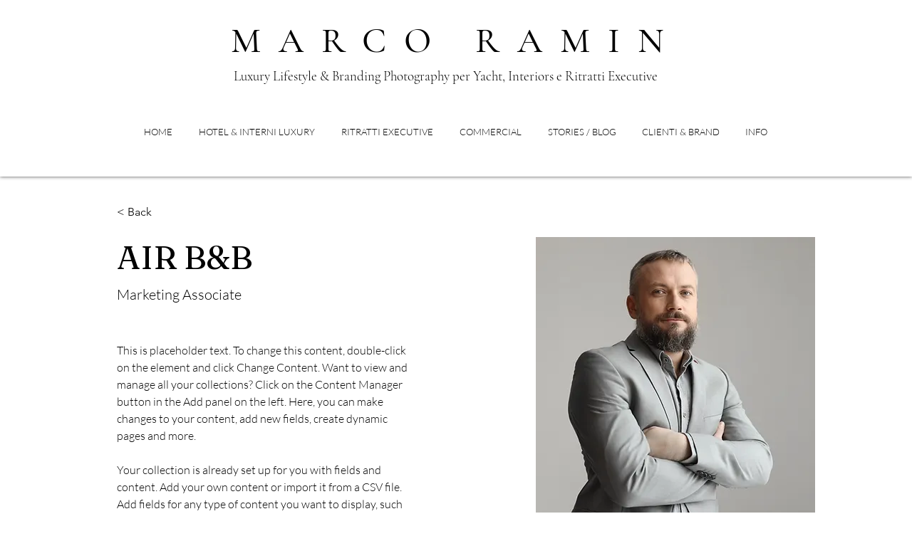

--- FILE ---
content_type: application/javascript; charset=utf-8
request_url: https://cs.iubenda.com/cookie-solution/confs/js/74981211.js
body_size: -132
content:
_iub.csRC = { consApiKey: 'tyHrTdrRDEQchlOW6AdYCMYPAHFQGZ3O', publicId: '50bddd6e-4db9-4b32-9229-7bb92e633b21', floatingGroup: false };
_iub.csEnabled = true;
_iub.csPurposes = [5,1,"sh","s"];
_iub.tcfV = [];
_iub.cpUpd = 1733311343;
_iub.csFeatures = {"geolocation_setting":false,"cookie_solution_white_labeling":0,"rejection_recovery":false,"full_customization":false,"multiple_languages":"it","mobile_app_integration":false};
_iub.csT = null;
_iub.googleConsentModeV2 = true;
_iub.totalNumberOfProviders = 3;
